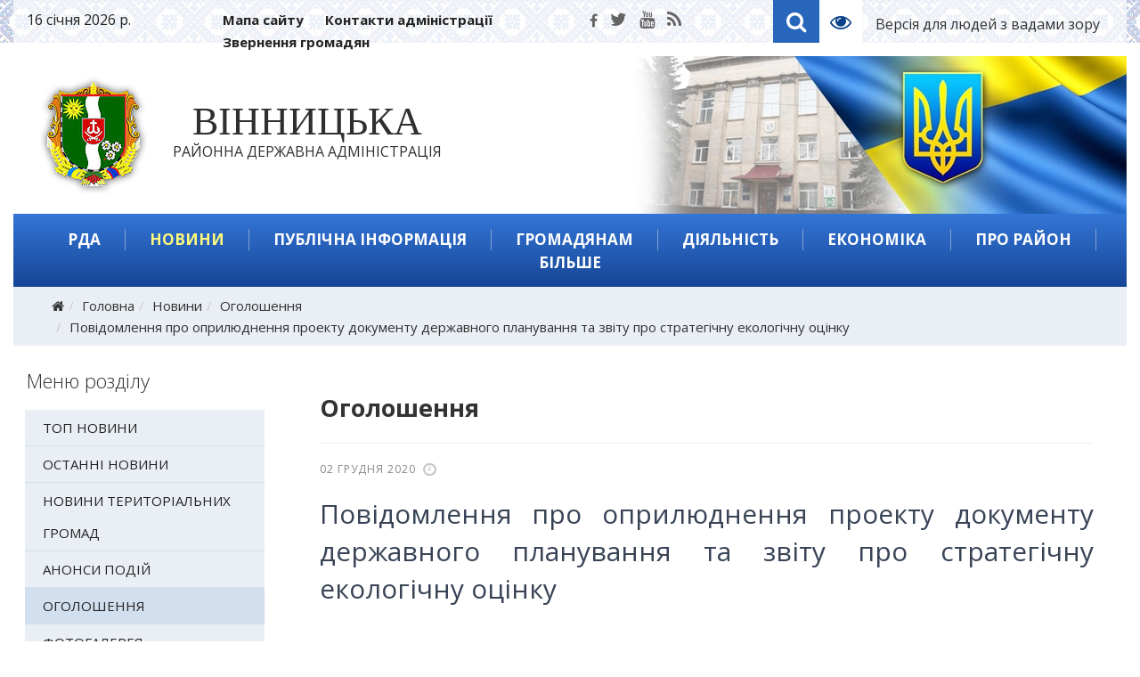

--- FILE ---
content_type: text/html; charset=utf-8
request_url: https://www.vinrda.gov.ua/news/oholoshennia/povidomlennia-pro-opryliudnennia-proektu-dokumentu-derzhavnoho-planuvannia-ta-zvitu-pro-stratehichnu-ekolohichnu-otsinku
body_size: 19706
content:
<!DOCTYPE html>
<html xmlns="http://www.w3.org/1999/xhtml" xml:lang="uk-ua" lang="uk-ua" dir="ltr">
    <head>
        <meta http-equiv="X-UA-Compatible" content="IE=edge">
            <meta name="viewport" content="width=device-width, initial-scale=1">
                                <!-- head -->
                <base href="https://www.vinrda.gov.ua/news/oholoshennia/povidomlennia-pro-opryliudnennia-proektu-dokumentu-derzhavnoho-planuvannia-ta-zvitu-pro-stratehichnu-ekolohichnu-otsinku" />
	<meta http-equiv="content-type" content="text/html; charset=utf-8" />
	<title>Повідомлення про оприлюднення проекту документу державного планування та звіту про стратегічну екологічну оцінку — Вінницька районна державна адміністрація</title>
	<link href="/images/system/favicon.png" rel="shortcut icon" type="image/vnd.microsoft.icon" />
	<link href="//fonts.googleapis.com/css?family=Open+Sans:300,300italic,regular,italic,600,600italic,700,700italic,800,800italic&amp;subset=latin-ext" rel="stylesheet" type="text/css" />
	<link href="/templates/webhit/css/bootstrap.min.css" rel="stylesheet" type="text/css" />
	<link href="/templates/webhit/css/font-awesome.min.css" rel="stylesheet" type="text/css" />
	<link href="/templates/webhit/css/custom.css" rel="stylesheet" type="text/css" />
	<link href="/templates/webhit/css/legacy.css" rel="stylesheet" type="text/css" />
	<link href="/templates/webhit/css/template.css" rel="stylesheet" type="text/css" />
	<link href="/templates/webhit/css/presets/preset1.css" rel="stylesheet" type="text/css" class="preset" />
	<link href="/templates/webhit/css/frontend-edit.css" rel="stylesheet" type="text/css" />
	<link href="/modules/mod_newscalendar/css/blue-arrows.css" rel="stylesheet" type="text/css" />
	<link href="/media/mod_vvisit_counter/digit_counter/apple-middle.css" rel="stylesheet" type="text/css" />
	<link href="/media/mod_vvisit_counter/stats/users.css" rel="stylesheet" type="text/css" />
	<style type="text/css">
body{font-family:Open Sans, sans-serif; font-size:15px; font-weight:normal; }h1{font-family:Open Sans, sans-serif; font-size:27px; font-weight:300; }h2{font-family:Open Sans, sans-serif; font-size:22px; font-weight:300; }h3{font-family:Open Sans, sans-serif; font-weight:300; }h4{font-family:Open Sans, sans-serif; font-weight:300; }h5{font-family:Open Sans, sans-serif; font-weight:300; }h6{font-family:Open Sans, sans-serif; font-weight:300; }#sp-top-header{ padding:10px 0 3px 0; }#sp-header{ background-image:url("/images/system/header.jpg");background-repeat:no-repeat;background-size:inherit;background-position:100% 0;padding:21px 0px 22px 0px; }#sp-section-3{ padding:15px 0px 15px 0px; }#sp-breadcrumb{ background-color:#eaeff5;color:#363636; }#sp-bottom{ background-color:#ffffff;padding:45px 0px 10px 0px; }#sp-footer{ background-image:url("/images/system/footer.jpg");background-repeat:no-repeat;background-size:cover;background-position:50% 100%;color:#104887;padding:3% 0 2% 0; }
	</style>
	<script src="/media/jui/js/jquery.min.js?1ad8132e7eb0403767f91759206e20a2" type="text/javascript"></script>
	<script src="/media/jui/js/jquery-noconflict.js?1ad8132e7eb0403767f91759206e20a2" type="text/javascript"></script>
	<script src="/media/jui/js/jquery-migrate.min.js?1ad8132e7eb0403767f91759206e20a2" type="text/javascript"></script>
	<script src="/media/system/js/caption.js?1ad8132e7eb0403767f91759206e20a2" type="text/javascript"></script>
	<script src="/templates/webhit/js/bootstrap.min.js" type="text/javascript"></script>
	<script src="/templates/webhit/js/jquery.sticky.js" type="text/javascript"></script>
	<script src="/templates/webhit/js/main.js" type="text/javascript"></script>
	<script src="/templates/webhit/js/frontend-edit.js" type="text/javascript"></script>
	<script src="/modules/mod_newscalendar/assets/newscalendar.js" type="text/javascript"></script>
	<script type="text/javascript">
jQuery(window).on('load',  function() {
				new JCaption('img.caption');
			});
var sp_preloader = '0';

var sp_gotop = '1';

var sp_offanimation = 'default';
var sfolder = '';jQuery(function($){ $(".hasTooltip").tooltip({"html": true,"container": "body"}); });
	</script>

                                </head>
                <body class="site com-content view-article no-layout no-task itemid-128 uk-ua ltr  sticky-header layout-fluid off-canvas-menu-init">

                    <div class="off-canvas-menu-wrap">
                        <div class="body-innerwrapper">
<section id="sp-top-header"><div class="container"><div class="row"><div id="sp-user1" class="col-sm-2 col-md-2 hidden-sm hidden-xs"><div class="sp-column "><div class="sp-module "><div class="sp-module-content">

<div class="custom ">
	16 січня 2026 р.</div>
</div></div></div></div><div id="sp-user3" class="col-sm-6 col-md-4 hidden-sm hidden-xs"><div class="sp-column "><div class="sp-module "><div class="sp-module-content"><ul class="nav menu">
<li class="item-173"><a href="/mapa-saitu" >Мапа сайту</a></li><li class="item-174"><a href="/rda/kontaktna-informatsiia" > Контакти адміністрації</a></li><li class="item-46259"><a href="/zvgr" >Звернення громадян</a></li></ul>
</div></div></div></div><div id="sp-user4" class="col-sm-6 col-md-2 hidden-xs"><div class="sp-column "><ul class="social-icons"><li><a target="_blank" href="https://www.facebook.com/vinrda/"><i class="fa fa-facebook"></i></a></li><li><a target="_blank" href="https://twitter.com/vinnitsaoda"><i class="fa fa-twitter"></i></a></li><li><a target="_blank" href="#"><i class="fa fa-youtube"></i></a></li><li><a href="/rss-feed"><i class="fa fa-rss"></i></a></li></ul></div></div><div id="sp-user2" class="col-sm-6 col-md-4"><div class="sp-column "><div class="sp-module temp"><div class="sp-module-content">

<div class="customtemp"  >
	<table>
<tbody>
<tr>
<td class="iconn">
<p><a class="fa fa-search" href="/search" rel="alternate">Search</a></p>
</td>
<td class="iconn">
<p><a class="fa fa-eye" href="/?template=accessibility" rel="alternate">Template2</a></p>
</td>
<td><a href="/?template=accessibility">Версія для людей з вадами зору</a></td>
</tr>
</tbody>
</table></div>
</div></div></div></div></div></div></section><header id="sp-header"><div class="container"><div class="row"><div id="sp-logo" class="col-xs-8 col-sm-7 col-md-12"><div class="sp-column "><a href="/"><img class="sp-default-logo" src="/images/system/logo.png" alt="Вінницька районна державна адміністрація"><img class="sp-retina-logo" src="/images/system/logo_retina.png" alt="Вінницька районна державна адміністрація" width="127" height="134"></a>	<a id="offcanvas-toggler" class="visible-sm visible-xs" href="#"><i class="fa fa-bars"></i></a><h1 class="logo"><a href="/"><b>Вінницька</b><br> районна державна адміністрація</a></h1></div></div></div></div></header><section id="sp-section-3"><div class="container"><div class="row"><div id="sp-menu" class="col-sm-12 col-md-12"><div class="sp-column ">			<div class='sp-megamenu-wrapper'>
				<a id="offcanvas-toggler" class="visible-sm visible-xs" href="#"><i class="fa fa-bars"></i></a>
				<ul class="sp-megamenu-parent menu-fade-up hidden-sm hidden-xs"><li class="sp-menu-item sp-has-child oda"><a  href="/rda" >РДА</a><div class="sp-dropdown sp-dropdown-main sp-menu-right" style="width: 250px;"><div class="sp-dropdown-inner"><ul class="sp-dropdown-items"><li class="sp-menu-item"><a  href="/rda/osnovni-zavdannia-ta-normatyvno-pravovi-zasady-diialnosti" >Основні завдання та нормативно-правові засади діяльності</a></li><li class="sp-menu-item"><a  href="/rda/kerivnytstvo" >Керівництво</a></li><li class="sp-menu-item"><a  href="/rda/orhanizatsiina-struktura-raiderzhadministratsii" >Структура адміністрації</a></li><li class="sp-menu-item"><a  href="/rda/upravlinnia-ta-viddily-rda" >Управління та відділи районної державної адміністрації</a></li><li class="sp-menu-item"><a  href="/rda/terytorialni-hromady-vinnytskoho-raionu" >Територіальні громади Вінницького району</a></li><li class="sp-menu-item"><a  href="/rda/normatyvno-pravovi-dokumenty" >Нормативно-правові документи</a></li><li class="sp-menu-item"><a  href="/rda/zvernennia-hromadian" >Звернення громадян</a></li><li class="sp-menu-item"><a  href="/rda/kontaktna-informatsiia" >Контактна інформація</a></li><li class="sp-menu-item"><a  href="/rda/vakansii-konkursy-na-zamishchennia-vakantnykh-posad" >Вакансії, конкурси на заміщення вакантних посад</a></li><li class="sp-menu-item"><a  href="/rda/orhanizatsiina-struktura-rda" >Організаційна структура РДА</a></li></ul></div></div></li><li class="sp-menu-item sp-has-child news active"><a  href="/news" >Новини</a><div class="sp-dropdown sp-dropdown-main sp-menu-right" style="width: 250px;"><div class="sp-dropdown-inner"><ul class="sp-dropdown-items"><li class="sp-menu-item"><a  href="/news/top-novyny" >Топ новини</a></li><li class="sp-menu-item"><a  href="/news/ostanni-novyny" >Останні новини</a></li><li class="sp-menu-item"><a  href="/news/novyny-terytorialnykh-hromad" >Новини територіальних громад</a></li><li class="sp-menu-item"><a  href="/news/anonsy-podii" >Анонси подій</a></li><li class="sp-menu-item current-item active"><a  href="/news/oholoshennia" >Оголошення</a></li><li class="sp-menu-item"><a  href="/news/fotohalereia" >Фотогалерея</a></li><li class="sp-menu-item"><a  href="/news/videohalereia" >Відеогалерея</a></li><li class="sp-menu-item"><a  href="/news/terytorialna-oborona" >Територіальна оборона</a></li><li class="sp-menu-item"><a  href="/news/zbroini-syly-ukrainy" >Збройні Сили України</a></li></ul></div></div></li><li class="sp-menu-item sp-has-child info"><a  href="/info" >Публічна інформація</a><div class="sp-dropdown sp-dropdown-main sp-menu-right" style="width: 250px;"><div class="sp-dropdown-inner"><ul class="sp-dropdown-items"><li class="sp-menu-item"><a  href="/info/dostup-do-publichnoi-informatsii" >Доступ до публічної інформації</a></li><li class="sp-menu-item"><a  href="/info/normatyvna-baza" >Нормативно-правова база</a></li><li class="sp-menu-item"><a  href="/info/zvity" >Звіти</a></li><li class="sp-menu-item"><a  href="/info/nabory-vidkrytykh-danykh" >Набори відкритих даних</a></li><li class="sp-menu-item"><a  href="/info/informatsiia-pro-oplatu-pratsi-kerivnytstva-raiderzhadministratsii" >Інформація про оплату праці керівництва райдержадміністрації</a></li></ul></div></div></li><li class="sp-menu-item sp-has-child gromada"><a  href="/hromadianam" >Громадянам</a><div class="sp-dropdown sp-dropdown-main sp-menu-right" style="width: 250px;"><div class="sp-dropdown-inner"><ul class="sp-dropdown-items"><li class="sp-menu-item"><a  href="/hromadianam/novyny-hromadskykh-orhanizatsii" >Новини громадських організацій</a></li><li class="sp-menu-item konsultatsii"><a  href="/hromadianam/oholoshennia-dlia-hromadskykh-orhanizatsii" >Оголошення для громадських організацій</a></li><li class="sp-menu-item"><a  href="/hromadianam/konsultatsii-z-hromadskistiu" >Консультації з громадськістю</a></li><li class="sp-menu-item"><a  href="/hromadianam/hromadska-rada" >Громадська рада</a></li></ul></div></div></li><li class="sp-menu-item sp-has-child"><a  href="/diialnist" >Діяльність</a><div class="sp-dropdown sp-dropdown-main sp-menu-right" style="width: 250px;"><div class="sp-dropdown-inner"><ul class="sp-dropdown-items"><li class="sp-menu-item"><a  href="/diialnist/derzhavni-zakupivli" >Державні закупівлі</a></li><li class="sp-menu-item"><a  href="/diialnist/aktualni-zakupivli" >Актуальні закупівлі</a></li><li class="sp-menu-item"><a  href="https://www.vin.gov.ua/invest/derzhavni-zakupivli/57918-zakupivli" >Публічні закупівлі</a></li></ul></div></div></li><li class="sp-menu-item sp-has-child invest"><a  href="/ekonomika" >Економіка</a><div class="sp-dropdown sp-dropdown-main sp-menu-right" style="width: 250px;"><div class="sp-dropdown-inner"><ul class="sp-dropdown-items"><li class="sp-menu-item"><a  href="/ekonomika/ekolohiia" >Екологія</a></li><li class="sp-menu-item"><a  href="/ekonomika/tender-derzhavni-zakupivli" >Державні закупівлі</a></li><li class="sp-menu-item"><a  href="/ekonomika/raionni-prohramy" >Районні програми</a></li><li class="sp-menu-item"><a  href="/ekonomika/investytsiini-propozytsii" >Інвестиційні пропозиції</a></li><li class="sp-menu-item"><a  href="/ekonomika/rehuliatorna-diialnist" >Регуляторна діяльність</a></li><li class="sp-menu-item"><a  href="/ekonomika/analityka" >Аналітика</a></li><li class="sp-menu-item"><a  href="/ekonomika/rozvytok-pidpryiemnytstva2" >Розвиток  підприємництва</a></li><li class="sp-menu-item"><a  href="/ekonomika/rozvytok-torhivli-ta-zakhyst-prav-spozhyvachiv" >Розвиток торгівлі та захист прав споживачів</a></li><li class="sp-menu-item"><a  href="/ekonomika/zaborhovanist" >Заборгованість</a></li></ul></div></div></li><li class="sp-menu-item region"><a  href="/pro-raion" >Про район</a></li><li class="sp-menu-item sp-has-child bilshe"><a  href="/bilshe" >Більше</a><div class="sp-dropdown sp-dropdown-main sp-menu-right" style="width: 250px;"><div class="sp-dropdown-inner"><ul class="sp-dropdown-items"><li class="sp-menu-item"><a  href="/bilshe/zapobihannia-proiavam-koruptsii" >Запобігання проявам корупції</a></li><li class="sp-menu-item"><a  href="/bilshe/zemelni-pytannia" >Земельні питання</a></li><li class="sp-menu-item"><a  href="/bilshe/detsentralizatsiia-vlady" >Децентралізація влади</a></li><li class="sp-menu-item"><a  href="/bilshe/raionnyi-sektor-holovnoho-upravlinnia-dsns" >Районний сектор Головного управління ДСНС</a></li><li class="sp-menu-item"><a  href="/bilshe/derzhavnyi-sluzhbovets" >Державний службовець</a></li><li class="sp-menu-item"><a  href="/bilshe/tsyvilnyi-zakhyst" >Цивільний захист</a></li><li class="sp-menu-item"><a  href="/bilshe/dostupnist-obiektiv-fizychnoho-otochennia-do-potreb-osib-z-invalidnistiu" >Доступність об'єктів фізичного оточення до потреб осіб з інвалідністю</a></li><li class="sp-menu-item"><a  href="/bilshe/vinnytska-odpi" >Вінницька ДПІ ГУ ДПС у Вінницькій області</a></li><li class="sp-menu-item"><a  href="/bilshe/vinnytskyi-raionnyi-viddil-filii-derzhavnoi-ustanovy-tsentr-probatsii-u-vinnytskii-oblasti" >Вінницький районний відділ філії Державної установи «Центр пробації» у Вінницькій області</a></li><li class="sp-menu-item"><a  href="/bilshe/bezbariernist" >Безбар'єрність</a></li></ul></div></div></li></ul>			</div>
		</div></div></div></div></section><section id="sp-breadcrumb"><div class="container"><div class="row"><div id="sp-breadcrumb" class="col-sm-12 col-md-12"><div class="sp-column "><div class="sp-module "><div class="sp-module-content">
<ol class="breadcrumb">
	<li><i class="fa fa-home"></i></li><li><a href="/" class="pathway">Головна</a></li><li><a href="/news" class="pathway">Новини</a></li><li><a href="/news/oholoshennia" class="pathway">Оголошення</a></li><li class="active">Повідомлення про оприлюднення проекту документу державного планування та звіту про стратегічну екологічну оцінку</li></ol>
</div></div></div></div></div></div></section><section id="sp-page-title"><div class="row"><div id="sp-title" class="col-sm-12 col-md-12"><div class="sp-column "></div></div></div></section><section id="sp-main-body"><div class="container"><div class="row"><div id="sp-right" class="col-sm-4 col-md-3"><div class="sp-column "><div class="sp-module  mrozd"><h3 class="sp-module-title">Меню розділу </h3><div class="sp-module-content"><ul class="nav menu">
<li class="item-175"><a href="/news/top-novyny" >Топ новини</a></li><li class="item-127"><a href="/news/ostanni-novyny" >Останні новини</a></li><li class="item-46254"><a href="/news/novyny-terytorialnykh-hromad" >Новини територіальних громад</a></li><li class="item-129"><a href="/news/anonsy-podii" >Анонси подій</a></li><li class="item-128  current active"><a href="/news/oholoshennia" >Оголошення</a></li><li class="item-131"><a href="/news/fotohalereia" >Фотогалерея</a></li><li class="item-132"><a href="/news/videohalereia" >Відеогалерея</a></li><li class="item-46260"><a href="/news/terytorialna-oborona" >Територіальна оборона</a></li><li class="item-46267"><a href="/news/zbroini-syly-ukrainy" >Збройні Сили України</a></li></ul>
</div></div><div class="sp-module "><h3 class="sp-module-title">Пошук по сайту</h3><div class="sp-module-content"><div class="search">
	<form action="/news/oholoshennia" method="post">
		<input name="searchword" id="mod-search-searchword" maxlength="200"  class="inputbox search-query" type="text" size="0" placeholder="Пошук..." /> <button class="fa fa-search" onclick="this.form.searchword.focus();">Знайти</button>		<input type="hidden" name="task" value="search" />
		<input type="hidden" name="option" value="com_search" />
		<input type="hidden" name="Itemid" value="128" />
	</form>
</div>
</div></div><div class="sp-module  mpr"><div class="sp-module-content"><ul class="nav menu">
<li class="item-379"><a href="/hrafiky-osobystoho-pryiomu" >Графіки особистого прийому</a></li><li class="item-164"><a href="/ochyshchennia-vlady" >Очищення влади</a></li><li class="item-380"><a href="/internet-pryimalnia" >Інтернет-приймальня</a></li><li class="item-381"><a href="/rehionalna-hazeta-podilska-zoria" >Регіональна газета &quot;Подільська зоря&quot;</a></li><li class="item-46250"><a href="/zapobihannia-proiavam-koruptsii" >Запобігання проявам корупції</a></li><li class="item-46251"><a href="/terytorialni-hromady-vinnytskoho-raionu" >Територіальні громади </a></li><li class="item-46256"><a href="/natsionalne-ahenstvo-ukrainy-z-pytan-derzhavnoi-sluzhby" >Національне агенство України з питань державної служби</a></li></ul>
</div></div><div class="sp-module "><h3 class="sp-module-title yellow">Оголошення</h3><div class="sp-module-content"><div class="latestnews">
	<div itemscope itemtype="http://schema.org/Article">
		<a href="/news/oholoshennia/vseukrainska-aktsiia-heroi-riatuvalnyk-roku" itemprop="url">
			<span itemprop="name">
				Всеукраїнська акція "Герой-рятувальник року"			</span>
		</a>

	</div>
	<div itemscope itemtype="http://schema.org/Article">
		<a href="/news/oholoshennia/lidery-splaty-podatkiv-u-2025-rotsi-pererobna-promyslovist-optova-ta-rozdribna-torhivlia" itemprop="url">
			<span itemprop="name">
				Лідери сплати податків у 2025 році: переробна промисловість, оптова та роздрібна торгівля			</span>
		</a>

	</div>
	<div itemscope itemtype="http://schema.org/Article">
		<a href="/news/oholoshennia/pryvatne-pidpryiemstvo-koneks" itemprop="url">
			<span itemprop="name">
				Приватне підприємство "КОНЕКС"			</span>
		</a>

	</div>
	<div itemscope itemtype="http://schema.org/Article">
		<a href="/news/oholoshennia/tovarystvo-z-obmezhenoiu-vidpovidalnistiu-huala-klozhers-tekhnolohiya-ukrayina" itemprop="url">
			<span itemprop="name">
				Товариство з обмеженою відповідальністю "ГУАЛА КЛОЖЕРС ТЕХНОЛОГІЯ УКРАЇНА"			</span>
		</a>

	</div>
	<div itemscope itemtype="http://schema.org/Article">
		<a href="/news/oholoshennia/tovarystvo-z-obmezhenoiu-vidpovidalnistiu-huala-klozhers-tekhnolohiya-ukrayina-tov-huala-klozhers-tekhnolohiya-ukrayina" itemprop="url">
			<span itemprop="name">
				Товариство з обмеженою відповідальністю «ГУАЛА КЛОЖЕРС ТЕХНОЛОГІЯ УКРАЇНА» (ТОВ «ГУАЛА КЛОЖЕРС ТЕХНОЛОГІЯ УКРАЇНА»)			</span>
		</a>

	</div>
</div>
</div></div><div class="sp-module "><h3 class="sp-module-title">Архів новин</h3><div class="sp-module-content"><div class="newscalendar" id="newscalendar115">	<table class="nc-header" cellspacing="0">
    	<thead>
            <tr>
                <td width="20"><a href="javascript:void(0)" onClick="updateNewsCalendar(1,2025,115,128)" class="back-yr"></a></td>
                <td width="20"><a href="javascript:void(0)" onClick="updateNewsCalendar(12,2025,115,128)" class="back-mth"></a></td>
                <td style="text-align:center"><div id="monthyear_115"><span class="monthname">Січень</span> <span class="yearname">2026</span></div></td>
                <td width="20" align="right"><a href="javascript:void(0)" onClick="updateNewsCalendar(2,2026,115,128)" class="fwd-mth"></a></td>
                <td width="20" align="right"><a href="javascript:void(0)" onClick="updateNewsCalendar(1,2027,115,128)" class="fwd-yr"></a></td>
            </tr>
        </thead>
    </table>
    <table class="nc-body" cellspacing="0">
    	<thead>
            <tr> 
                <td class="dayname dayweek1" style="text-align:center">Пн</td>
                <td class="dayname dayweek2" style="text-align:center">Вт</td>
                <td class="dayname dayweek3" style="text-align:center">Ср</td>
                <td class="dayname dayweek4" style="text-align:center">Чт</td>
                <td class="dayname dayweek5" style="text-align:center">Пт</td>
                <td class="dayname dayweek6" style="text-align:center">Сб</td>
                <td class="dayname dayweek7" style="text-align:center">Нд</td>
            </tr>
        </thead>
        <tbody>
		<tr class="week1">
				<td><span class="nc-day outofmonth">29</span></td>
                    <td><span class="nc-day outofmonth">30</span></td>
                    <td><span class="nc-day outofmonth">31</span></td>
                    <td><span class="nc-day weekday4 relday4">1</span></td>
                    <td><span class="nc-day weekday5 relday5 hasitems">2                            
                            <ul class="nc-items"> 
                                <li><a href="/news/top-novyny/u-2025-rotsi-prezydent-zoseredyv-svoiu-robotu-z-partneramy-u-vsomu-sviti-na-dosiahnenni-dostoinoho-myru-ta-nadanni-nadiinykh-harantii-bezpeky-dlia-ukrainy">У 2025 році Президент зосередив свою роботу з партнерами у всьому світі на досягненні достойного миру та наданні надійних гарантій безпеки для України</a></li> 
                                <li><a href="/news/top-novyny/duzhe-staraiemos-u-novomu-rotsi-vidnovyty-obminy-zvernennia-prezydenta">Дуже стараємось у новому році відновити обміни – звернення Президента</a></li> 
                                <li><a href="/news/top-novyny/prezydent-vruchyv-20-sertyfikativ-na-otrymannia-kvartyr-heroiam-ukrainy-ta-ridnym-zahyblykh-heroiv">Президент вручив 20 сертифікатів на отримання квартир Героям України та рідним загиблих Героїв</a></li> 
                                <li><a href="/news/top-novyny/novorichne-pryvitannia-pershoi-zastupnytsi-nachalnyka-ova-natali-zabolotnoi">Новорічне привітання Першої заступниці начальника ОВА Наталі Заболотної</a></li> 
                                <li><a href="/news/ostanni-novyny/startuvav-pryiom-zaiavok-na-prohramu-veteranskyi-sport">Стартував прийом заявок на програму “Ветеранський спорт”</a></li> 
                                <li><a href="/news/ostanni-novyny/pidsyliuiemo-nashykh-oborontsiv-2">Підсилюємо наших оборонців!</a></li> 
                                <li><a href="/news/ostanni-novyny/u-novomu-rotsi-prodovzhuiemo-konstruktyvnyi-dialoh-z-biznes-spilnotoiu-oblasti">У новому році продовжуємо конструктивний діалог з бізнес-спільнотою області</a></li> 
                                <li><a href="/news/ostanni-novyny/na-vinnychchyni-zaversheno-finansuvannia-ta-vyplatu-pensii-zhytlovykh-subsydii-pilh-strakhovykh-vyplat-i-derzhavnykh-sotsialnykh-dopomoh-za-hruden-2025-roku">На Вінниччині завершено фінансування та виплату пенсій, житлових субсидій, пільг, страхових виплат і державних соціальних допомог за грудень 2025 року</a></li> 
                                <li><a href="/news/ostanni-novyny/ahrarni-dosiahnennia-vinnychchyny-u-2025-rotsi">Аграрні досягнення Вінниччини у 2025 році</a></li></ul>
                        </span></td>
                    <td><span class="nc-day weekday6 relday6">3</span></td>
                    <td><span class="nc-day weekday7 relday7 hasitems">4                            
                            <ul class="nc-items"> 
                                <li><a href="/news/ostanni-novyny/dostupnist-u-detaliakh-chomu-vazhlyvyi-shryft-brailia">Доступність у деталях: чому важливий шрифт Брайля</a></li></ul>
                        </span></td>
                                    </tr>
		<tr class="week2">
				<td><span class="nc-day weekday1 relday1 hasitems">5                            
                            <ul class="nc-items"> 
                                <li><a href="/news/ostanni-novyny/na-vinnychchyni-mynuloho-tyzhnia-vohon-zabrav-zhyttia-dvokh-liudei">На Вінниччині минулого тижня вогонь забрав життя двох людей</a></li> 
                                <li><a href="/news/ostanni-novyny/na-vinnychchyni-tryvaie-robota-nad-pidhotovkoiu-rishennia-shchodo-posylennia-zakhystu-prav-ditei-v-oblasti">На Вінниччині триває робота над підготовкою рішення щодо посилення захисту прав дітей в області</a></li> 
                                <li><a href="/news/ostanni-novyny/studentski-komandy-z-vinnychchyny-mozhut-doluchytysia-do-pershykh-vseukrainskykh-studentskykh-lih-u-mezhakh-proiektu-plich-o-plich">Студентські команди з Вінниччини можуть долучитися до перших Всеукраїнських студентських ліг у межах проєкту «Пліч-о-пліч»</a></li> 
                                <li><a href="/news/ostanni-novyny/na-vinnychchyni-ochikuietsia-pohirshennia-pohodnykh-umov-40">На Вінниччині очікується погіршення погодних умов</a></li> 
                                <li><a href="/news/ostanni-novyny/ministerstvo-osvity-i-nauky-ukrainy-rozpochalo-provedennia-zymovoi-vstupnoi-kampanii-na-nulovyi-kurs-dlia-vsikh-okhochykh">Міністерство освіти і науки України розпочало проведення зимової вступної кампанії на нульовий курс для всіх охочих</a></li> 
                                <li><a href="/news/ostanni-novyny/tyzhnevyi-daidzhest-vazhlyvykh-podii-vinnychchyny-69">Тижневий дайджест важливих подій Вінниччини</a></li></ul>
                        </span></td>
                    <td><span class="nc-day weekday2 relday2 hasitems">6                            
                            <ul class="nc-items"> 
                                <li><a href="/news/top-novyny/nasha-stratehiia-stratehiia-zakhystu-zhyttia-bude-posyliuvatys-uzhe-tse-robymo-zvernennia-prezydenta">Наша стратегія, стратегія захисту життя, буде посилюватись, уже це робимо – звернення Президента</a></li> 
                                <li><a href="/news/top-novyny/volodymyr-zelenskyi-obhovoryv-iz-prem-ier-ministrom-avstralii-zakhyst-ukrainy-ta-rosiiski-udary-po-ukrainskykh-mistakh-i-hromadakh">Володимир Зеленський обговорив із Премʼєр-міністром Австралії захист України та російські удари по українських містах і громадах</a></li> 
                                <li><a href="/news/top-novyny/na-vinnychchyni-mynuloho-tyzhnia-vohon-zabrav-zhyttia-dvokh-liudei">На Вінниччині минулого тижня вогонь забрав життя двох людей</a></li> 
                                <li><a href="/news/top-novyny/na-vinnychchyni-tryvaie-robota-nad-pidhotovkoiu-rishennia-shchodo-posylennia-zakhystu-prav-ditei-v-oblasti">На Вінниччині триває робота над підготовкою рішення щодо посилення захисту прав дітей в області</a></li> 
                                <li><a href="/news/ostanni-novyny/vinnytska-pyrohovka-v-top-10-po-ukraini-za-kilkistiu-provedenykh-transplantatsii-za-2025-rik">Вінницька Пироговка в ТОП-10 по Україні за кількістю проведених трансплантацій за 2025 рік</a></li> 
                                <li><a href="/news/ostanni-novyny/dlia-zhyteliv-vinnychchyny-profinansovano-subsydii-ta-pilhy-za-hruden-2025-roku">Для жителів Вінниччини профінансовано субсидії та пільги за грудень 2025 року</a></li> 
                                <li><a href="/news/ostanni-novyny/daidzhest-novyn-vseukrainska-prohrama-mentalnoho-zdorovia-ty-iak-lystopad-hruden-2025">Дайджест новин: «Всеукраїнська програма ментального здоров’я Ти як?» Листопад-грудень 2025</a></li> 
                                <li><a href="/news/ostanni-novyny/na-vinnychchyni-ochikuietsia-pohirshennia-pohodnykh-umov-41">На Вінниччині очікується погіршення погодних умов</a></li> 
                                <li><a href="/news/ostanni-novyny/na-vinnychchyni-pratsiuie-veteranska-pryimalnia-2">На Вінниччині працює Ветеранська приймальня</a></li> 
                                <li><a href="/news/ostanni-novyny/dotrymuitesia-pravyl-bezpeky-pid-chas-kupannia-na-vodokhreshche">Дотримуйтеся правил безпеки під час купання на Водохреще!</a></li> 
                                <li><a href="/news/ostanni-novyny/sohodni-my-vidznachaiemo-odne-z-naisvitlishykh-khrystyianskykh-sviat-vodokhreshche">Сьогодні ми відзначаємо одне з найсвітліших християнських свят - Водохреще</a></li></ul>
                        </span></td>
                    <td><span class="nc-day weekday3 relday3 hasitems">7                            
                            <ul class="nc-items"> 
                                <li><a href="/news/ostanni-novyny/enerhetychna-stiikist-i-hotovnist-rehionu-do-nehody-na-dorohakh">Енергетична стійкість і готовність регіону до негоди на дорогах</a></li> 
                                <li><a href="/news/ostanni-novyny/[base64]">За інформацією Українського гідрометеорологічного центру ДСНС України, у зв’язку з переміщенням активного циклону з південного заходу 8-9 січня у Вінницькій області очікуються складні погодні умови</a></li> 
                                <li><a href="/news/ostanni-novyny/u-vinnytskii-ova-vidbulosia-zasidannia-oblasnoho-shtabu-z-pytan-likvidatsii-naslidkiv-nadzvychainykh-sytuatsii-na-dorohakh-derzhavnoho-znachennia">У Вінницькій ОВА відбулося засідання обласного Штабу з питань ліквідації наслідків надзвичайних ситуацій на дорогах державного значення</a></li> 
                                <li><a href="/news/ostanni-novyny/persha-zastupnytsia-nachalnyka-ova-natalia-zabolotna-razom-iz-komandoiu-departamentu-okhorony-zdorovia-ta-reabilitatsii-ova-vyznachyly-priorytety-haluzi-na-2026-rik">Перша заступниця начальника ОВА Наталя Заболотна разом із командою Департаменту охорони здоров’я та реабілітації ОВА визначили пріоритети галузі на 2026 рік</a></li> 
                                <li><a href="/news/ostanni-novyny/persha-zastupnytsia-nachalnyka-ova-natalia-zabolotna-rozpovila-pro-vykorystannia-fermeramy-vinnychchyny-hrantiv-ierobota">Перша заступниця начальника ОВА Наталя Заболотна розповіла про використання фермерами Вінниччини грантів «єРобота»</a></li> 
                                <li><a href="/news/ostanni-novyny/8-9-sichnia-na-vinnychchyni-ochikuietsia-uskladnennia-pohodnykh-umov">8-9 січня на Вінниччині очікується ускладнення погодних умов</a></li> 
                                <li><a href="/news/ostanni-novyny/zaklady-vinnychchyny-mozhut-doluchytys-do-derzhavnoi-prohramy-likuvannia-rubtsiv-shramiv-pislia-travm-i-opikiv-dlia-zakhysnykiv-i-zakhysnyts">Заклади Вінниччини можуть долучитись до державної програми лікування рубців/шрамів після травм і опіків для Захисників і Захисниць</a></li> 
                                <li><a href="/news/ostanni-novyny/zymovi-kanikuly-u-rozpali">Зимові канікули у розпалі!</a></li></ul>
                        </span></td>
                    <td><span class="nc-day weekday4 relday4 hasitems">8                            
                            <ul class="nc-items"> 
                                <li><a href="/news/ostanni-novyny/vazhlyvo-zvertaty-uvahu-na-povitriani-tryvohy-rosiiany-nezminni-vony-namahaiutsia-skorystatysia-pohodoiu-zvernennia-prezydenta">Важливо звертати увагу на повітряні тривоги; росіяни незмінні, вони намагаються скористатися погодою – звернення Президента</a></li> 
                                <li><a href="/news/ostanni-novyny/prezydent-ukrainy-volodymyr-zelenskyi-pryznachyv-nataliu-zabolotnu-holovoiu-vinnytskoi-oblasnoi-derzhavnoi-administratsii">Президент України Володимир Зеленський призначив Наталю Заболотну головою Вінницької обласної державної адміністрації</a></li> 
                                <li><a href="/news/ostanni-novyny/do-uvahy-vinnychan">До уваги вінничан!</a></li> 
                                <li><a href="/news/ostanni-novyny/dlia-vinnytskoi-120-i-bryhady-tro-peredaly-kvadrotsykl">Для вінницької 120-ї бригади ТРО передали квадроцикл</a></li> 
                                <li><a href="/news/ostanni-novyny/vidbulasia-robocha-narada-z-holovamy-terytorialnykh-hromad-raionu-z-opratsiuvannia-rishenn-komisii-teb-ta-ns-shchodo-protydii-zahrozi-vynyknennia-nadzvychainoi-sytuatsii-v-zymovyi-period">Відбулася робоча нарада з головами територіальних громад району  з опрацювання рішеннь комісії ТЕБ та НС  щодо протидії загрозі виникнення надзвичайної ситуації в зимовий період</a></li> 
                                <li><a href="/news/ostanni-novyny/shche-81-biznes-vinnychchyny-otrymav-kompensatsiiu-vidsotkiv-za-prohramoiu-dostupni-kredyty-5-7-9protsent-z-oblasnoho-biudzhetu">Ще 81 бізнес Вінниччини отримав компенсацію відсотків за програмою «Доступні кредити 5-7-9%» з обласного бюджету</a></li> 
                                <li><a href="/news/ostanni-novyny/v-ukraini-startuvala-natsionalna-prohrama-skryninh-zdorovia-40">В Україні стартувала Національна програма Скринінг здоров’я 40+</a></li> 
                                <li><a href="/news/ostanni-novyny/zaproshuiemo-pidpryiemtsiv-vinnychchyny-doluchytys-do-onlain-zustrichi-dialoh-vlady-ta-biznesu-5">Запрошуємо підприємців Вінниччини долучитись до онлайн - зустрічі "Діалог влади та бізнесу"</a></li></ul>
                        </span></td>
                    <td><span class="nc-day weekday5 relday5 hasitems">9                            
                            <ul class="nc-items"> 
                                <li><a href="/news/top-novyny/vazhlyvo-zvertaty-uvahu-na-povitriani-tryvohy-rosiiany-nezminni-vony-namahaiutsia-skorystatysia-pohodoiu-zvernennia-prezydenta">Важливо звертати увагу на повітряні тривоги; росіяни незмінні, вони намагаються скористатися погодою – звернення Президента</a></li> 
                                <li><a href="/news/top-novyny/prezydenty-ukrainy-ta-moldovy-obhovoryly-spilnyi-shliakh-do-yevrosoiuzu-i-dvostoronniu-spivpratsiu"> Президенти України та Молдови обговорили спільний шлях до Євросоюзу й двосторонню співпрацю</a></li> 
                                <li><a href="/news/top-novyny/prezydent-obhovoryv-iz-nikosom-khrystodulidisom-antoniu-koshtoiu-ta-ursuloiu-fon-der-liaien-priorytety-holovuvannia-kipru-v-radi-yevrosoiuzu">Президент обговорив із Нікосом Христодулідісом, Антоніу Коштою та Урсулою фон дер Ляєн пріоритети головування Кіпру в Раді Євросоюзу</a></li> 
                                <li><a href="/news/top-novyny/prezydent-ukrainy-volodymyr-zelenskyi-pryznachyv-nataliu-zabolotnu-holovoiu-vinnytskoi-oblasnoi-derzhavnoi-administratsii">Президент України Володимир Зеленський призначив Наталю Заболотну головою Вінницької обласної державної адміністрації</a></li> 
                                <li><a href="/news/ostanni-novyny/systemnyi-dialoh-iz-biznesom-zaporuka-posylennia-partnerstva-mizh-pidpryiemnytskoiu-spilnotoiu-ta-orhanamy-vlady">Системний діалог із бізнесом - запорука посилення партнерства між підприємницькою спільнотою та органами влади</a></li> 
                                <li><a href="/news/ostanni-novyny/u-vinnytskii-ova-vidbulasia-oblasna-komisiia-z-pytan-tekhnohenno-ekolohichnoi-bezpeky-ta-nadzvychainykh-sytuatsii">У Вінницькій ОВА відбулася обласна комісія з питань техногенно-екологічної безпеки та надзвичайних ситуацій</a></li> 
                                <li><a href="/news/ostanni-novyny/na-vinnychchyni-ochikuietsia-pohirshennia-pohodnykh-umov-42">На Вінниччині очікується погіршення погодних умов</a></li> 
                                <li><a href="/news/ostanni-novyny/ahrarii-vinnychchyny-zibraly-ponad-2-2-mln-tonn-tsukrovykh-buriakiv-i-vyrobyly-320-tys-tonn-tsukru">Аграрії Вінниччини зібрали понад 2,2 млн тонн цукрових буряків і виробили 320 тис. тонн цукру</a></li> 
                                <li><a href="/news/ostanni-novyny/unaslidok-pohirshennia-pohodnykh-umov-vynykly-znachni-pereshkody-dlia-dorozhnoho-rukhu-na-proiznii-chastyni-avtomobilnykh-dorih-derzhavnoho-znachennia">Унаслідок погіршення погодних умов виникли значні перешкоди для дорожнього руху на проїзній частині автомобільних доріг державного значення</a></li> 
                                <li><a href="/news/ostanni-novyny/stanom-na-400-naslidky-pohirshennia-pohodnykh-umov-usuneno">Станом на 4:00 наслідки погіршення погодних умов усунено</a></li></ul>
                        </span></td>
                    <td><span class="nc-day weekday6 relday6">10</span></td>
                    <td><span class="nc-day weekday7 relday7">11</span></td>
                                    </tr>
		<tr class="week3">
				<td><span class="nc-day weekday1 relday1 hasitems">12                            
                            <ul class="nc-items"> 
                                <li><a href="/news/ostanni-novyny/domovliaiemosia-z-predstavnykamy-prezydenta-trampa-pro-hrafiky-zustrichei-nashi-dokumenty-bahato-v-chomu-vzhe-hotovi-do-pidpysannia-zvernennia-prezydenta">Домовляємося з представниками Президента Трампа про графіки зустрічей, наші документи багато в чому вже готові до підписання – звернення Президента</a></li> 
                                <li><a href="/news/ostanni-novyny/systemnyi-pidkhid-do-bezbariernosti-vidbulosia-obhovorennia-rezultativ-navchalnoi-poizdky-ukrainskoi-delehatsii-do-vidnia">Системний підхід до безбар’єрності: відбулося обговорення результатів навчальної поїздки української делегації до Відня</a></li> 
                                <li><a href="/news/ostanni-novyny/zaklady-okhorony-zdorovia-vinnychchyny-pratsiuiut-stabilno-popry-pohodni-umovy">Заклади охорони здоров’я Вінниччини працюють стабільно попри погодні умови</a></li> 
                                <li><a href="/news/ostanni-novyny/nachalnytsia-oblasnoi-viiskovoi-administratsii-natalia-zabolotna-vziala-uchast-u-naradi-shchodo-stanu-enerhosystemy-zhyttiezabezpechennia-krainy-ta-likvidatsii-naslidkiv-nehody">Начальниця обласної військової адміністрації Наталя Заболотна взяла участь у нараді щодо стану енергосистеми, життєзабезпечення країни та ліквідації наслідків негоди</a></li> 
                                <li><a href="/news/ostanni-novyny/podatky-z-ofitsiinoho-dokhodu-tse-vash-vnesok-u-drony-dlia-zakhysnykiv-suchasnu-broniu-aptechky-obladnannia-dlia-likaren-hidnu-zarplatu-pedahoham-i-bezpeku-dlia-vsiiei-krainy">Податки з офіційного доходу – це ваш внесок у дрони для захисників, сучасну броню, аптечки, обладнання для лікарень, гідну зарплату педагогам і безпеку для всієї країни</a></li> 
                                <li><a href="/news/ostanni-novyny/v-ukraini-startuvala-bezoplatna-prohrama-skryninh-zdorovia-40-iak-otrymaty-koshty-ta-proity-obstezhennia">В Україні стартувала безоплатна програма «Скринінг здоров’я 40+»: як отримати кошти та пройти обстеження</a></li> 
                                <li><a href="/news/ostanni-novyny/tyzhnevyi-daidzhest-vazhlyvykh-podii-vinnychchyny-70">Тижневий дайджест важливих подій Вінниччини</a></li></ul>
                        </span></td>
                    <td><span class="nc-day weekday2 relday2 hasitems">13                            
                            <ul class="nc-items"> 
                                <li><a href="/news/ostanni-novyny/na-vinnychchyni-ofitsiino-predstavyly-novopryznachenu-nachalnytsiu-oblasnoi-viiskovoi-administratsii-nataliu-zabolotnu">На Вінниччині офіційно представили новопризначену начальницю обласної військової адміністрації Наталю Заболотну</a></li> 
                                <li><a href="/news/ostanni-novyny/nachalnytsia-ova-natalia-zabolotna-provela-naradu-z-kerivnytstvom-hromad-za-uchasti-vsikh-sluzhb-u-spravakh-ditei-vinnychchyny-shchodo-zabezpechennia-zakhystu-prav-ditei">Начальниця ОВА Наталя Заболотна провела нараду з керівництвом громад за участі всіх служб у справах дітей Вінниччини щодо забезпечення захисту прав дітей</a></li> 
                                <li><a href="/news/ostanni-novyny/zastosunok-sluzhba-112-tse-ofitsiinyi-i-nadiinyi-tsyfrovyi-instrument-intehrovanyi-u-derzhavnu-systemu-ekstrenoho-reahuvannia">Застосунок «Служба 112» – це офіційний і надійний цифровий інструмент, інтегрований у державну систему екстреного реагування</a></li> 
                                <li><a href="/news/ostanni-novyny/sohodni-vidbulosia-ofitsiine-predstavlennia-nachalnytsi-vinnytskoi-oblasnoi-viiskovoi-administratsii-natali-zabolotnoi">Сьогодні відбулося офіційне представлення начальниці Вінницької обласної військової адміністрації Наталі Заболотної</a></li> 
                                <li><a href="/news/ostanni-novyny/uriad-vyznachyv-novyi-poriadok-nadannia-derzhavnoi-dopomohy-simiam-z-ditmy">Уряд визначив новий порядок надання державної допомоги сім’ям з дітьми</a></li></ul>
                        </span></td>
                    <td><span class="nc-day weekday3 relday3 hasitems">14                            
                            <ul class="nc-items"> 
                                <li><a href="/news/ostanni-novyny/na-vinnychchyni-vidbulosia-zasidannia-koordynatsiinoi-robochoi-hrupy-z-pytan-zabezpechennia-bezpeky-i-stiikosti-obiektiv-krytychnoi-infrastruktury-v-oblasti">На Вінниччині відбулося засідання координаційної робочої групи з питань забезпечення безпеки і стійкості об’єктів критичної інфраструктури в області</a></li> 
                                <li><a href="/news/ostanni-novyny/veteran-viiny-yevhenii-savchenko-uviishov-do-skladu-natsionalnoi-zbirnoi-komandy-ukrainy-z-voleibolu-sydiachy">Ветеран війни Євгеній Савченко увійшов до складу національної збірної команди України з волейболу сидячи</a></li> 
                                <li><a href="/news/ostanni-novyny/vinnytska-ova-doluchylas-do-narady-shchodo-medychnoho-zabezpechennia-syl-bezpeky-ta-oborony-ukrainy-ta-rozvytku-taktychnoi-medytsyny">Вінницька ОВА долучилась до наради щодо медичного забезпечення сил безпеки та оборони України та розвитку тактичної медицини</a></li> 
                                <li><a href="/news/ostanni-novyny/pershyi-okremyi-shturmovyi-polk-imeni-dmytra-kotsiubaila-zaproshuie-do-svoikh-lav"> Перший окремий штурмовий полк імені Дмитра Коцюбайла запрошує до своїх лав</a></li> 
                                <li><a href="/news/ostanni-novyny/zaproshuiemo-pidpryiemtsiv-vinnychchyny-doluchytys-do-onlain-zustrichi-dialoh-vlady-ta-biznesu-6">Запрошуємо підприємців Вінниччини долучитись до онлайн - зустрічі "Діалог влади та бізнесу"</a></li></ul>
                        </span></td>
                    <td><span class="nc-day weekday4 relday4 hasitems">15                            
                            <ul class="nc-items"> 
                                <li><a href="/news/ostanni-novyny/reabilitatsiia-na-vinnychchyni-de-mozhna-otrymaty-dopomohu">Реабілітація на Вінниччині: де можна отримати допомогу?</a></li> 
                                <li><a href="/news/ostanni-novyny/u-vinnytskii-oblasnii-likarni-im-m-pyrohova-zaversheno-oblashtuvannia-pryimalnoho-viddilennia">У Вінницькій обласній лікарні ім. М. Пирогова завершено облаштування приймального відділення</a></li> 
                                <li><a href="/news/ostanni-novyny/zmitsneni-v-ukraini-startuvala-informatsiina-kampaniia-pro-bezoplatnu-reabilitatsiiu">«Зміцнені»: в Україні стартувала інформаційна кампанія про безоплатну реабілітацію</a></li> 
                                <li><a href="/news/oholoshennia/vseukrainska-aktsiia-heroi-riatuvalnyk-roku">Всеукраїнська акція "Герой-рятувальник року"</a></li> 
                                <li><a href="/news/ostanni-novyny/34-roky-tomu-verkhovna-rada-ukrainy-zatverdyla-muzychnu-redaktsiiu-derzhavnoho-himnu">34 роки тому Верховна Рада України затвердила музичну редакцію Державного Гімну</a></li> 
                                <li><a href="/news/oholoshennia/lidery-splaty-podatkiv-u-2025-rotsi-pererobna-promyslovist-optova-ta-rozdribna-torhivlia">Лідери сплати податків у 2025 році: переробна промисловість, оптова та роздрібна торгівля</a></li></ul>
                        </span></td>
                    <td><span class="nc-day weekday5 relday5 today">16</span></td>
                    <td><span class="nc-day weekday6 relday6">17</span></td>
                    <td><span class="nc-day weekday7 relday7">18</span></td>
                                    </tr>
		<tr class="week4">
				<td><span class="nc-day weekday1 relday1">19</span></td>
                    <td><span class="nc-day weekday2 relday2">20</span></td>
                    <td><span class="nc-day weekday3 relday3">21</span></td>
                    <td><span class="nc-day weekday4 relday4">22</span></td>
                    <td><span class="nc-day weekday5 relday5">23</span></td>
                    <td><span class="nc-day weekday6 relday6">24</span></td>
                    <td><span class="nc-day weekday7 relday7">25</span></td>
                                    </tr>
		<tr class="week5">
				<td><span class="nc-day weekday1 relday1">26</span></td>
                    <td><span class="nc-day weekday2 relday2">27</span></td>
                    <td><span class="nc-day weekday3 relday3">28</span></td>
                    <td><span class="nc-day weekday4 relday4">29</span></td>
                    <td><span class="nc-day weekday5 relday5">30</span></td>
                    <td><span class="nc-day weekday6 relday6">31</span></td>
                    <td><span class="nc-day outofmonth">1</span></td>
                                    </tr>
		            
        </tbody>
    </table>
	    <div class="bgimgcall"><img src="/modules/mod_newscalendar/assets/opacity.png" /></div>
</div></div></div><div class="sp-module "><div class="sp-module-content"><!-- Vinaora Visitors Counter >> http://vinaora.com/ -->
<style type="text/css">
	.vfleft{float:left;}.vfright{float:right;}.vfclear{clear:both;}.valeft{text-align:left;}.varight{text-align:right;}.vacenter{text-align:center;}
	#vvisit_counter166 .vstats_counter{margin-top: 5px;}
	#vvisit_counter166 .vrow{height:24px;}
	#vvisit_counter166 .vstats_icon{margin-right:5px;}
	#vvisit_counter166{padding:5px;}</style>
<div id="vvisit_counter166" class="vvisit_counter vacenter">
	<div class="vdigit_counter"><span class="vdigit-5" title="Vinaora Visitors Counter">5</span><span class="vdigit-0" title="Vinaora Visitors Counter">0</span><span class="vdigit-9" title="Vinaora Visitors Counter">9</span><span class="vdigit-1" title="Vinaora Visitors Counter">1</span><span class="vdigit-4" title="Vinaora Visitors Counter">4</span><span class="vdigit-9" title="Vinaora Visitors Counter">9</span><span class="vdigit-1" title="Vinaora Visitors Counter">1</span><span class="vdigit-6" title="Vinaora Visitors Counter">6</span></div>
	<div class="vstats_counter">
		<div class="vstats_icon vfleft varight">
			<div class="vrow vstats-vtoday" title="2026-01-16"></div><div class="vfclear"></div><div class="vrow vstats-vyesterday" title="2026-01-15"></div><div class="vfclear"></div><div class="vrow vstats-vxweek" title="2026-01-12"></div><div class="vfclear"></div><div class="vrow vstats-vlweek" title="2026-01-05"></div><div class="vfclear"></div><div class="vrow vstats-vxmonth" title="2026-01-01"></div><div class="vfclear"></div><div class="vrow vstats-vlmonth" title="2025-12-01"></div><div class="vfclear"></div><div class="vrow vstats-vall" title=""></div><div class="vfclear"></div>		</div>
		<div class="vstats_title vfleft valeft">
			<div class="vrow" title="">Сьогодні</div><div class="vfclear"></div><div class="vrow" title="">Вчора</div><div class="vfclear"></div><div class="vrow" title="">На цьому тижні</div><div class="vfclear"></div><div class="vrow" title="">Минулого тижня</div><div class="vfclear"></div><div class="vrow" title="">Цього місяця</div><div class="vfclear"></div><div class="vrow" title="">Попередній місяць</div><div class="vfclear"></div><div class="vrow" title="">Весь час</div><div class="vfclear"></div>		</div>
		<div class="vstats_number varight">
			<div class="vrow" title="">4104</div><div class="vrow" title="">24422</div><div class="vrow" title="">95873</div><div class="vrow" title="">50620731</div><div class="vrow" title="">411403</div><div class="vrow" title="">793194</div><div class="vrow" title="">50914916</div>		</div>
		<div class="vfclear"></div>
	</div>
	<hr style="margin-bottom: 5px;"/>
	<div style="margin-bottom: 5px;">Ваш IP: 18.222.125.9</div>
	<div>16 січня 2026 04:13</div>  </div>  
</div></div></div></div><div id="sp-component" class="col-sm-8 col-md-9"><div class="sp-column "><div id="system-message-container">
	</div>
<article class="item item-page" itemscope itemtype="http://schema.org/Article">
	<meta itemprop="inLanguage" content="uk-UA" />
		<div class="page-header">
		<h1> Оголошення </h1>
	</div>
	


	<div class="entry-header">
		
						<dl class="article-info">

		
			<dt class="article-info-term"></dt>	
				
			
			
			
			
							<dd class="published">
	<i class="fa fa-clock-o"></i>
	<time datetime="2020-12-02T16:48:37+02:00" itemprop="datePublished" data-toggle="tooltip" title="Дата публікації">
		02 грудня 2020	</time>
</dd>			
		
					
			
					
		

	</dl>
				
					<h2 itemprop="name">
									Повідомлення про оприлюднення проекту документу державного планування та звіту про стратегічну екологічну оцінку							</h2>
												</div>

					
	 	
   <div class="">

      
    </div>


		
				
	
			<div itemprop="articleBody">
		
<ol>
<li><strong>Повна назва документа державного планування</strong>: Детальний план території для будівництва складу з прибудовою адміністративно-побутової будівлі та технічними приміщеннями на земельних ділянках, загальною площею 4,7374 га, розташованих на території Якушинецької сільської ради (за межами населеного пункту) Вінницького району Вінницької області.</li>
<li><strong>Орган, що прийматиме рішення про затвердження документа державного планування:</strong>Вінницька районна державна адміністрація Вінницької області.</li>
<li><strong>Передбачувана процедура громадського обговорення:</strong></li>
</ol>
<p>а) дата початку та строки здійснення процедури - відповідно до ст. 12 Закону України «Про стратегічну екологічну оцінку»  громадське обговорення звіту зі стратегічної екологічної оцінки та проекту Детального плану для будівництва складу з прибудовою адміністративно-побутової будівлі та технічними приміщеннями на земельних ділянках, загальною площею 4,7374 га, розташованих на території Якушинецької сільської ради (за межами населеного пункту) Вінницького району Вінницької області розпочато з дня їх оприлюднення, а саме 2 грудня 2020 року на сайті Вінницької районної державної адміністрації (<a href="https://www.vinrda.gov.ua/">https://www.vinrda.gov.ua/</a>/) та триватиме до 1 січня 2021 р.</p>
<p>б) способи участі громадськості - громадськість в межах строку громадського обговорення має право подати в письмовій формі (в тому числі в електронному вигляді) зауваження та пропозиції до звіту із стратегічної екологічної оцінки та проекту документу державного планування. Усі зауваження і пропозиції до проекту документа державного планування та звіту про стратегічну екологічну оцінку, одержані протягом встановленого строку, підлягають обов’язковому розгляду замовником. За результатами розгляду замовник враховує одержані зауваження або вмотивовано їх відхиляє.</p>
<p>в) дата, час і місце проведення запланованих громадських слухань (у разі проведення) - не заплановані.</p>
<p>г) Орган, від якого можна отримати інформацію та адресу, за якою можна ознайомитися з проектом документа державного планування, звітом про стратегічну екологічну оцінку та екологічною інформацією, у тому числі пов’язаною зі здоров’ям населення, що стосується документа державного планування - 21036, м.Вінниця, вул.Хмельницьке шосе, 17,телефон: (0432) 67-01-93,телефон/факс: 66-07-09</p>
<p>Контактна особа Рудий Володимир Степанович.</p>
<p>д) Орган, до якого подаються зауваження і пропозиції, поштова та електронна адреси та строки подання зауважень і пропозицій - 21036, м.Вінниця, вул.Хмельницьке шосе, 17,телефон: (0432) 67-01-93,телефон/факс: 66-07-09  e-mail: <span id="cloak75e91ada5abf96a1b567e36f34776057">Ця електронна адреса захищена від спам-ботів. Вам потрібно увімкнути JavaScript, щоб побачити її.</span><script type='text/javascript'>
				document.getElementById('cloak75e91ada5abf96a1b567e36f34776057').innerHTML = '';
				var prefix = '&#109;a' + 'i&#108;' + '&#116;o';
				var path = 'hr' + 'ef' + '=';
				var addy75e91ada5abf96a1b567e36f34776057 = 'v&#105;n_rd&#97;' + '&#64;';
				addy75e91ada5abf96a1b567e36f34776057 = addy75e91ada5abf96a1b567e36f34776057 + 'v&#105;n' + '&#46;' + 'g&#111;v' + '&#46;' + '&#117;&#97;';
				var addy_text75e91ada5abf96a1b567e36f34776057 = 'v&#105;n_rd&#97;' + '&#64;' + 'v&#105;n' + '&#46;' + 'g&#111;v' + '&#46;' + '&#117;&#97;';document.getElementById('cloak75e91ada5abf96a1b567e36f34776057').innerHTML += '<a ' + path + '\'' + prefix + ':' + addy75e91ada5abf96a1b567e36f34776057 + '\'>'+addy_text75e91ada5abf96a1b567e36f34776057+'<\/a>';
		</script></p>
<p>Зауваження та пропозиції до проекту державного планування та звіту про стратегічну екологічну оцінку надаються протягом 30 днів.</p>
<p>є) Місцезнаходження наявної екологічної інформації, у тому числі пов’язаної зі здоров’ям населення, що стосується документа державного планування</p>
<p>-  <a href="http://www.vin.gov.ua/dep-apr/stan-dovkillia/241-rehionalni-dopovidi/13422-rehionalna-dopovid-pro-stan-dovkillia-oblasti-u-2017-rotsi-2">http://www.vin.gov.ua/dep-apr/stan-dovkillia/241-rehionalni-dopovidi/13422-rehionalna-dopovid-pro-stan-dovkillia-oblasti-u-2017-rotsi-2</a></p>
<p>- http://www.vingudpss.gov.ua/news/demografichni-pokazniki-ta-analiz-zahvoryuvanosti-dityachogo-ta-doroslogo-naselennya-vinnickoyi</p>
<ol start="4">
<li>Необхідність проведення транскордонних консультацій щодо проекту документа державного планування - відсутня.</li>
</ol>
<table style="width: 723px; height: 128px;">
<tbody>
<tr>
<td style="width: 82px;"><a href="/images/news/2020/December/02_arhitektor/0.pdf"><img src="/images/news/2018/znachok/unnamed.png" alt="" /></a></td>
<td style="width: 85px;"><a href="/images/news/2020/December/02_arhitektor/1.pdf"><img src="/images/news/2018/znachok/unnamed.png" alt="" /></a></td>
<td style="width: 83px;"><a href="/images/news/2020/December/02_arhitektor/3.pdf"><img src="/images/news/2018/znachok/unnamed.png" alt="" /></a></td>
<td style="width: 83px;"><a href="/images/news/2020/December/02_arhitektor/4.pdf"><img src="/images/news/2018/znachok/unnamed.png" alt="" /></a></td>
<td style="width: 80px;"><a href="/images/news/2020/December/02_arhitektor/5.pdf"><img src="/images/news/2018/znachok/unnamed.png" alt="" /></a></td>
<td style="width: 87px;"><a href="/images/news/2020/December/02_arhitektor/shema.jpg"><img src="/images/news/2018/znachok/jpg-1.png" alt="" width="75" height="75" /></a></td>
<td style="width: 88px;"><a href="/images/news/2020/December/02_arhitektor/7.pdf"><img src="/images/news/2018/znachok/unnamed.png" alt="" /></a></td>
</tr>
<tr>
<td style="width: 82px;"><a href="/images/news/2020/December/02_arhitektor/0.pdf">Додаток 1</a></td>
<td style="width: 85px;"><a href="/images/news/2020/December/02_arhitektor/1.pdf">Додаток 2</a></td>
<td style="width: 83px;"><a href="/images/news/2020/December/02_arhitektor/3.pdf">Додаток 3 </a></td>
<td style="width: 83px;"><a href="/images/news/2020/December/02_arhitektor/4.pdf">Додаток 4</a></td>
<td style="width: 80px;"><a href="/images/news/2020/December/02_arhitektor/5.pdf">Додаток 5</a></td>
<td style="width: 87px;"><a href="/images/news/2020/December/02_arhitektor/shema.jpg">Додаток 6</a></td>
<td style="width: 88px;"><a href="/images/news/2020/December/02_arhitektor/7.pdf">Додаток 7</a></td>
</tr>
</tbody>
</table>
<p> </p>	</div>

	
	
				
	
	
			<div class="article-footer-wrap">
			<div class="article-footer-top">
									<div class="helix-social-share">
		<div class="helix-social-share-icon">
			<ul>
				
				<li>
					<div class="facebook" data-toggle="tooltip" data-placement="top" title="Share On Facebook">

						<a class="facebook" onClick="window.open('http://www.facebook.com/sharer.php?u=https://www.vinrda.gov.ua/news/oholoshennia/povidomlennia-pro-opryliudnennia-proektu-dokumentu-derzhavnoho-planuvannia-ta-zvitu-pro-stratehichnu-ekolohichnu-otsinku','Facebook','width=600,height=300,left='+(screen.availWidth/2-300)+',top='+(screen.availHeight/2-150)+''); return false;" href="http://www.facebook.com/sharer.php?u=https://www.vinrda.gov.ua/news/oholoshennia/povidomlennia-pro-opryliudnennia-proektu-dokumentu-derzhavnoho-planuvannia-ta-zvitu-pro-stratehichnu-ekolohichnu-otsinku">

							<i class="fa fa-facebook"></i>
						</a>

					</div>
				</li>
				<li>
					<div class="twitter"  data-toggle="tooltip" data-placement="top" title="Share On Twitter">
						
						<a class="twitter" onClick="window.open('http://twitter.com/share?url=https://www.vinrda.gov.ua/news/oholoshennia/povidomlennia-pro-opryliudnennia-proektu-dokumentu-derzhavnoho-planuvannia-ta-zvitu-pro-stratehichnu-ekolohichnu-otsinku&amp;text=Повідомлення%20про%20оприлюднення%20проекту%20документу%20державного%20планування%20та%20звіту%20про%20стратегічну%20екологічну%20оцінку','Twitter share','width=600,height=300,left='+(screen.availWidth/2-300)+',top='+(screen.availHeight/2-150)+''); return false;" href="http://twitter.com/share?url=https://www.vinrda.gov.ua/news/oholoshennia/povidomlennia-pro-opryliudnennia-proektu-dokumentu-derzhavnoho-planuvannia-ta-zvitu-pro-stratehichnu-ekolohichnu-otsinku&amp;text=Повідомлення%20про%20оприлюднення%20проекту%20документу%20державного%20планування%20та%20звіту%20про%20стратегічну%20екологічну%20оцінку">
							<i class="fa fa-twitter"></i>
						</a>

					</div>
				</li>
				<li>
					<div class="google-plus">
						<a class="gplus" data-toggle="tooltip" data-placement="top" title="Share On Google Plus" onClick="window.open('https://plus.google.com/share?url=https://www.vinrda.gov.ua/news/oholoshennia/povidomlennia-pro-opryliudnennia-proektu-dokumentu-derzhavnoho-planuvannia-ta-zvitu-pro-stratehichnu-ekolohichnu-otsinku','Google plus','width=585,height=666,left='+(screen.availWidth/2-292)+',top='+(screen.availHeight/2-333)+''); return false;" href="https://plus.google.com/share?url=https://www.vinrda.gov.ua/news/oholoshennia/povidomlennia-pro-opryliudnennia-proektu-dokumentu-derzhavnoho-planuvannia-ta-zvitu-pro-stratehichnu-ekolohichnu-otsinku" >
						<i class="fa fa-google-plus"></i></a>
					</div>
				</li>
				
				<li>
					<div class="linkedin">
						<a class="linkedin" data-toggle="tooltip" data-placement="top" title="Share On Linkedin" onClick="window.open('http://www.linkedin.com/shareArticle?mini=true&url=https://www.vinrda.gov.ua/news/oholoshennia/povidomlennia-pro-opryliudnennia-proektu-dokumentu-derzhavnoho-planuvannia-ta-zvitu-pro-stratehichnu-ekolohichnu-otsinku','Linkedin','width=585,height=666,left='+(screen.availWidth/2-292)+',top='+(screen.availHeight/2-333)+''); return false;" href="http://www.linkedin.com/shareArticle?mini=true&url=https://www.vinrda.gov.ua/news/oholoshennia/povidomlennia-pro-opryliudnennia-proektu-dokumentu-derzhavnoho-planuvannia-ta-zvitu-pro-stratehichnu-ekolohichnu-otsinku" >
							
						<i class="fa fa-linkedin-square"></i></a>
					</div>
				</li>
			</ul>
		</div>		
	</div> <!-- /.helix-social-share -->














			</div>
					</div>
	
</article>


</div></div></div></div></section><section id="sp-bottom" class="footermenu"><div class="container"><div class="row"><div id="sp-bottom1" class="col-sm-6 col-md-3"><div class="sp-column "><div class="sp-module "><h3 class="sp-module-title">Райдержадміністрація</h3><div class="sp-module-content"><ul class="nav menu">
<li class="item-124"><a href="/rda/osnovni-zavdannia-ta-normatyvno-pravovi-zasady-diialnosti" >Основні завдання та нормативно-правові засади діяльності</a></li><li class="item-119"><a href="/rda/kerivnytstvo" >Керівництво</a></li><li class="item-329"><a href="/rda/orhanizatsiina-struktura-raiderzhadministratsii" >Структура адміністрації</a></li><li class="item-133"><a href="/rda/upravlinnia-ta-viddily-rda" >Управління та відділи районної державної адміністрації</a></li><li class="item-46253"><a href="/rda/terytorialni-hromady-vinnytskoho-raionu" >Територіальні громади Вінницького району</a></li><li class="item-374"><a href="/rda/normatyvno-pravovi-dokumenty" >Нормативно-правові документи</a></li><li class="item-384"><a href="/rda/zvernennia-hromadian" >Звернення громадян</a></li><li class="item-122"><a href="/rda/kontaktna-informatsiia" >Контактна інформація</a></li><li class="item-394"><a href="/rda/vakansii-konkursy-na-zamishchennia-vakantnykh-posad" >Вакансії, конкурси на заміщення вакантних посад</a></li><li class="item-395"><a href="/rda/orhanizatsiina-struktura-rda" >Організаційна структура РДА</a></li></ul>
</div></div></div></div><div id="sp-bottom2" class="col-sm-6 col-md-3"><div class="sp-column "><div class="sp-module "><h3 class="sp-module-title">Економіка району</h3><div class="sp-module-content"><ul class="nav menu">
<li class="item-46261"><a href="/ekonomika/ekolohiia" >Екологія</a></li><li class="item-138"><a href="/ekonomika/tender-derzhavni-zakupivli" >Державні закупівлі</a></li><li class="item-139"><a href="/ekonomika/raionni-prohramy" >Районні програми</a></li><li class="item-146"><a href="/ekonomika/investytsiini-propozytsii" >Інвестиційні пропозиції</a></li><li class="item-167"><a href="/ekonomika/rehuliatorna-diialnist" >Регуляторна діяльність</a></li><li class="item-385"><a href="/ekonomika/analityka" >Аналітика</a></li><li class="item-398"><a href="/ekonomika/rozvytok-pidpryiemnytstva2" >Розвиток  підприємництва</a></li><li class="item-399"><a href="/ekonomika/rozvytok-torhivli-ta-zakhyst-prav-spozhyvachiv" >Розвиток торгівлі та захист прав споживачів</a></li><li class="item-46255"><a href="/ekonomika/zaborhovanist" >Заборгованість</a></li></ul>
</div></div><div class="sp-module "><h3 class="sp-module-title">Публічна інформація</h3><div class="sp-module-content"><ul class="nav menu">
<li class="item-148"><a href="/info/dostup-do-publichnoi-informatsii" >Доступ до публічної інформації</a></li><li class="item-150"><a href="/info/normatyvna-baza" >Нормативно-правова база</a></li><li class="item-382"><a href="/info/zvity" >Звіти</a></li><li class="item-213"><a href="/info/nabory-vidkrytykh-danykh" >Набори відкритих даних</a></li><li class="item-46257"><a href="/info/informatsiia-pro-oplatu-pratsi-kerivnytstva-raiderzhadministratsii" >Інформація про оплату праці керівництва райдержадміністрації</a></li></ul>
</div></div></div></div><div id="sp-bottom3" class="col-sm-6 col-md-3"><div class="sp-column "><div class="sp-module "><h3 class="sp-module-title">Новини</h3><div class="sp-module-content"><ul class="nav menu">
<li class="item-175"><a href="/news/top-novyny" >Топ новини</a></li><li class="item-127"><a href="/news/ostanni-novyny" >Останні новини</a></li><li class="item-46254"><a href="/news/novyny-terytorialnykh-hromad" >Новини територіальних громад</a></li><li class="item-129"><a href="/news/anonsy-podii" >Анонси подій</a></li><li class="item-128  current"><a href="/news/oholoshennia" >Оголошення</a></li><li class="item-131"><a href="/news/fotohalereia" >Фотогалерея</a></li><li class="item-132"><a href="/news/videohalereia" >Відеогалерея</a></li><li class="item-46260"><a href="/news/terytorialna-oborona" >Територіальна оборона</a></li><li class="item-46267"><a href="/news/zbroini-syly-ukrainy" >Збройні Сили України</a></li></ul>
</div></div></div></div><div id="sp-bottom4" class="col-sm-6 col-md-3"><div class="sp-column "><div class="sp-module "><h3 class="sp-module-title">Громадянське суспільство</h3><div class="sp-module-content"><ul class="nav menu">
<li class="item-156"><a href="/hromadianam/novyny-hromadskykh-orhanizatsii" >Новини громадських організацій</a></li><li class="item-168 konsultatsii"><a href="/hromadianam/oholoshennia-dlia-hromadskykh-orhanizatsii" >Оголошення для громадських організацій</a></li><li class="item-378"><a href="/hromadianam/konsultatsii-z-hromadskistiu" >Консультації з громадськістю</a></li><li class="item-391"><a href="/hromadianam/hromadska-rada" >Громадська рада</a></li></ul>
</div></div><div class="sp-module "><h3 class="sp-module-title">Прозора влада</h3><div class="sp-module-content"><ul class="nav menu">
<li class="item-165"><a href="/bilshe/zapobihannia-proiavam-koruptsii" >Запобігання проявам корупції</a></li><li class="item-371"><a href="/bilshe/zemelni-pytannia" >Земельні питання</a></li><li class="item-370"><a href="/bilshe/detsentralizatsiia-vlady" >Децентралізація влади</a></li><li class="item-332"><a href="/bilshe/raionnyi-sektor-holovnoho-upravlinnia-dsns" >Районний сектор Головного управління ДСНС</a></li><li class="item-169"><a href="/bilshe/derzhavnyi-sluzhbovets" >Державний службовець</a></li><li class="item-389"><a href="/bilshe/tsyvilnyi-zakhyst" >Цивільний захист</a></li><li class="item-390"><a href="/bilshe/dostupnist-obiektiv-fizychnoho-otochennia-do-potreb-osib-z-invalidnistiu" >Доступність об'єктів фізичного оточення до потреб осіб з інвалідністю</a></li><li class="item-396"><a href="/bilshe/vinnytska-odpi" >Вінницька ДПІ ГУ ДПС у Вінницькій області</a></li><li class="item-46249"><a href="/bilshe/vinnytskyi-raionnyi-viddil-filii-derzhavnoi-ustanovy-tsentr-probatsii-u-vinnytskii-oblasti" >Вінницький районний відділ філії Державної установи «Центр пробації» у Вінницькій області</a></li><li class="item-46269"><a href="/bilshe/bezbariernist" >Безбар'єрність</a></li></ul>
</div></div></div></div></div></div></section><footer id="sp-footer"><div class="container"><div class="row"><div id="sp-footer1" class="col-sm-12 col-md-12"><div class="sp-column "><div class="sp-module "><div class="sp-module-content">

<div class="custom"  >
	<table style="width: 100%;">
<tbody>
<tr>
<td>
<p><span style="font-size: 14pt;">Вінницька районна державна адміністрація</span></p>
<p>Всі матеріали на цьому сайті розміщені на умовах ліцензії Creative Commons Attribution 4.0 International. Використання будь-яких матеріалів, що опубліковані на цьому сайті, дозволяється при умові зазначення посилання (для інтернет-видань - гіперпосилання) на офіційний сайт Вінницької райдержадміністрації <a href="/../">www.vinrda.gov.ua</a>.</p>
</td>
<td style="width: 35%;"><img style="display: block; margin-left: auto; margin-right: auto;" src="/images/system/pr.jpg" alt="" /></td>
</tr>
</tbody>
</table></div>
</div></div></div></div></div></div></footer>                        </div> <!-- /.body-innerwrapper -->
                    </div> <!-- /.off-canvas-menu-wrap -->

                    <!-- Off Canvas Menu -->
                    <div class="offcanvas-menu">
                        <a href="#" class="close-offcanvas"><i class="fa fa-remove"></i></a>
                        <div class="offcanvas-inner">
                                                            <div class="sp-module _menu"><div class="sp-module-content"><ul class="nav menu">
<li class="item-118 oda deeper parent"><a href="/rda" >РДА</a><span class="offcanvas-menu-toggler collapsed" data-toggle="collapse" data-target="#collapse-menu-118"><i class="open-icon fa fa-angle-down"></i><i class="close-icon fa fa-angle-up"></i></span><ul class="collapse" id="collapse-menu-118"><li class="item-124"><a href="/rda/osnovni-zavdannia-ta-normatyvno-pravovi-zasady-diialnosti" >Основні завдання та нормативно-правові засади діяльності</a></li><li class="item-119"><a href="/rda/kerivnytstvo" >Керівництво</a></li><li class="item-329"><a href="/rda/orhanizatsiina-struktura-raiderzhadministratsii" >Структура адміністрації</a></li><li class="item-133"><a href="/rda/upravlinnia-ta-viddily-rda" >Управління та відділи районної державної адміністрації</a></li><li class="item-46253"><a href="/rda/terytorialni-hromady-vinnytskoho-raionu" >Територіальні громади Вінницького району</a></li><li class="item-374"><a href="/rda/normatyvno-pravovi-dokumenty" >Нормативно-правові документи</a></li><li class="item-384"><a href="/rda/zvernennia-hromadian" >Звернення громадян</a></li><li class="item-122"><a href="/rda/kontaktna-informatsiia" >Контактна інформація</a></li><li class="item-394"><a href="/rda/vakansii-konkursy-na-zamishchennia-vakantnykh-posad" >Вакансії, конкурси на заміщення вакантних посад</a></li><li class="item-395"><a href="/rda/orhanizatsiina-struktura-rda" >Організаційна структура РДА</a></li></ul></li><li class="item-126 news active deeper parent"><a href="/news" >Новини</a><span class="offcanvas-menu-toggler collapsed" data-toggle="collapse" data-target="#collapse-menu-126"><i class="open-icon fa fa-angle-down"></i><i class="close-icon fa fa-angle-up"></i></span><ul class="collapse" id="collapse-menu-126"><li class="item-175"><a href="/news/top-novyny" >Топ новини</a></li><li class="item-127"><a href="/news/ostanni-novyny" >Останні новини</a></li><li class="item-46254"><a href="/news/novyny-terytorialnykh-hromad" >Новини територіальних громад</a></li><li class="item-129"><a href="/news/anonsy-podii" >Анонси подій</a></li><li class="item-128  current active"><a href="/news/oholoshennia" >Оголошення</a></li><li class="item-131"><a href="/news/fotohalereia" >Фотогалерея</a></li><li class="item-132"><a href="/news/videohalereia" >Відеогалерея</a></li><li class="item-46260"><a href="/news/terytorialna-oborona" >Територіальна оборона</a></li><li class="item-46267"><a href="/news/zbroini-syly-ukrainy" >Збройні Сили України</a></li></ul></li><li class="item-147 info deeper parent"><a href="/info" >Публічна інформація</a><span class="offcanvas-menu-toggler collapsed" data-toggle="collapse" data-target="#collapse-menu-147"><i class="open-icon fa fa-angle-down"></i><i class="close-icon fa fa-angle-up"></i></span><ul class="collapse" id="collapse-menu-147"><li class="item-148"><a href="/info/dostup-do-publichnoi-informatsii" >Доступ до публічної інформації</a></li><li class="item-150"><a href="/info/normatyvna-baza" >Нормативно-правова база</a></li><li class="item-382"><a href="/info/zvity" >Звіти</a></li><li class="item-213"><a href="/info/nabory-vidkrytykh-danykh" >Набори відкритих даних</a></li><li class="item-46257"><a href="/info/informatsiia-pro-oplatu-pratsi-kerivnytstva-raiderzhadministratsii" >Інформація про оплату праці керівництва райдержадміністрації</a></li></ul></li><li class="item-108 gromada deeper parent"><a href="/hromadianam" >Громадянам</a><span class="offcanvas-menu-toggler collapsed" data-toggle="collapse" data-target="#collapse-menu-108"><i class="open-icon fa fa-angle-down"></i><i class="close-icon fa fa-angle-up"></i></span><ul class="collapse" id="collapse-menu-108"><li class="item-156"><a href="/hromadianam/novyny-hromadskykh-orhanizatsii" >Новини громадських організацій</a></li><li class="item-168 konsultatsii"><a href="/hromadianam/oholoshennia-dlia-hromadskykh-orhanizatsii" >Оголошення для громадських організацій</a></li><li class="item-378"><a href="/hromadianam/konsultatsii-z-hromadskistiu" >Консультації з громадськістю</a></li><li class="item-391"><a href="/hromadianam/hromadska-rada" >Громадська рада</a></li></ul></li><li class="item-46262  deeper parent"><a href="/diialnist" >Діяльність</a><span class="offcanvas-menu-toggler collapsed" data-toggle="collapse" data-target="#collapse-menu-46262"><i class="open-icon fa fa-angle-down"></i><i class="close-icon fa fa-angle-up"></i></span><ul class="collapse" id="collapse-menu-46262"><li class="item-46264"><a href="/diialnist/derzhavni-zakupivli" >Державні закупівлі</a></li><li class="item-46265"><a href="/diialnist/aktualni-zakupivli" >Актуальні закупівлі</a></li><li class="item-46266"><a href="https://www.vin.gov.ua/invest/derzhavni-zakupivli/57918-zakupivli" > Публічні закупівлі</a></li></ul></li><li class="item-137 invest deeper parent"><a href="/ekonomika" >Економіка</a><span class="offcanvas-menu-toggler collapsed" data-toggle="collapse" data-target="#collapse-menu-137"><i class="open-icon fa fa-angle-down"></i><i class="close-icon fa fa-angle-up"></i></span><ul class="collapse" id="collapse-menu-137"><li class="item-46261"><a href="/ekonomika/ekolohiia" >Екологія</a></li><li class="item-138"><a href="/ekonomika/tender-derzhavni-zakupivli" >Державні закупівлі</a></li><li class="item-139"><a href="/ekonomika/raionni-prohramy" >Районні програми</a></li><li class="item-146"><a href="/ekonomika/investytsiini-propozytsii" >Інвестиційні пропозиції</a></li><li class="item-167"><a href="/ekonomika/rehuliatorna-diialnist" >Регуляторна діяльність</a></li><li class="item-385"><a href="/ekonomika/analityka" >Аналітика</a></li><li class="item-398"><a href="/ekonomika/rozvytok-pidpryiemnytstva2" >Розвиток  підприємництва</a></li><li class="item-399"><a href="/ekonomika/rozvytok-torhivli-ta-zakhyst-prav-spozhyvachiv" >Розвиток торгівлі та захист прав споживачів</a></li><li class="item-46255"><a href="/ekonomika/zaborhovanist" >Заборгованість</a></li></ul></li><li class="item-101 region"><a href="/pro-raion" >Про район</a></li><li class="item-163 bilshe deeper parent"><a href="/bilshe" >Більше</a><span class="offcanvas-menu-toggler collapsed" data-toggle="collapse" data-target="#collapse-menu-163"><i class="open-icon fa fa-angle-down"></i><i class="close-icon fa fa-angle-up"></i></span><ul class="collapse" id="collapse-menu-163"><li class="item-165"><a href="/bilshe/zapobihannia-proiavam-koruptsii" >Запобігання проявам корупції</a></li><li class="item-371"><a href="/bilshe/zemelni-pytannia" >Земельні питання</a></li><li class="item-370"><a href="/bilshe/detsentralizatsiia-vlady" >Децентралізація влади</a></li><li class="item-332"><a href="/bilshe/raionnyi-sektor-holovnoho-upravlinnia-dsns" >Районний сектор Головного управління ДСНС</a></li><li class="item-169"><a href="/bilshe/derzhavnyi-sluzhbovets" >Державний службовець</a></li><li class="item-389"><a href="/bilshe/tsyvilnyi-zakhyst" >Цивільний захист</a></li><li class="item-390"><a href="/bilshe/dostupnist-obiektiv-fizychnoho-otochennia-do-potreb-osib-z-invalidnistiu" >Доступність об'єктів фізичного оточення до потреб осіб з інвалідністю</a></li><li class="item-396"><a href="/bilshe/vinnytska-odpi" >Вінницька ДПІ ГУ ДПС у Вінницькій області</a></li><li class="item-46249"><a href="/bilshe/vinnytskyi-raionnyi-viddil-filii-derzhavnoi-ustanovy-tsentr-probatsii-u-vinnytskii-oblasti" >Вінницький районний відділ філії Державної установи «Центр пробації» у Вінницькій області</a></li><li class="item-46269"><a href="/bilshe/bezbariernist" >Безбар'єрність</a></li></ul></li></ul>
</div></div><div class="sp-module _menu"><div class="sp-module-content"><ul class="nav menu">
<li class="item-173"><a href="/mapa-saitu" >Мапа сайту</a></li><li class="item-174"><a href="/rda/kontaktna-informatsiia" > Контакти адміністрації</a></li><li class="item-46259"><a href="/zvgr" >Звернення громадян</a></li></ul>
</div></div>
                                                        </div> <!-- /.offcanvas-inner -->
                    </div> <!-- /.offcanvas-menu -->

                    
                    
                    <!-- Preloader -->
                    
                    <!-- Go to top -->
                                            <a href="javascript:void(0)" class="scrollup">&nbsp;</a>

                </body>
                </html>


--- FILE ---
content_type: text/css
request_url: https://www.vinrda.gov.ua/media/mod_vvisit_counter/digit_counter/apple-middle.css
body_size: 8
content:
/* apple-middle */
.vdigit-0,
.vdigit-1,
.vdigit-2,
.vdigit-3,
.vdigit-4,
.vdigit-5,
.vdigit-6,
.vdigit-7,
.vdigit-8,
.vdigit-9{width:26px;height:51px;background:url(apple-middle.png) no-repeat top left;text-indent:-999em;display:inline-block;}
.vdigit-0{background-position:0 0;}
.vdigit-1{background-position:-52px 0;}
.vdigit-2{background-position:-104px 0;}
.vdigit-3{background-position:-156px 0;}
.vdigit-4{background-position:-208px 0;}
.vdigit-5{background-position:-260px 0;}
.vdigit-6{background-position:-312px 0;}
.vdigit-7{background-position:-364px 0;}
.vdigit-8{background-position:-416px 0;}
.vdigit-9{background-position:-468px 0;}